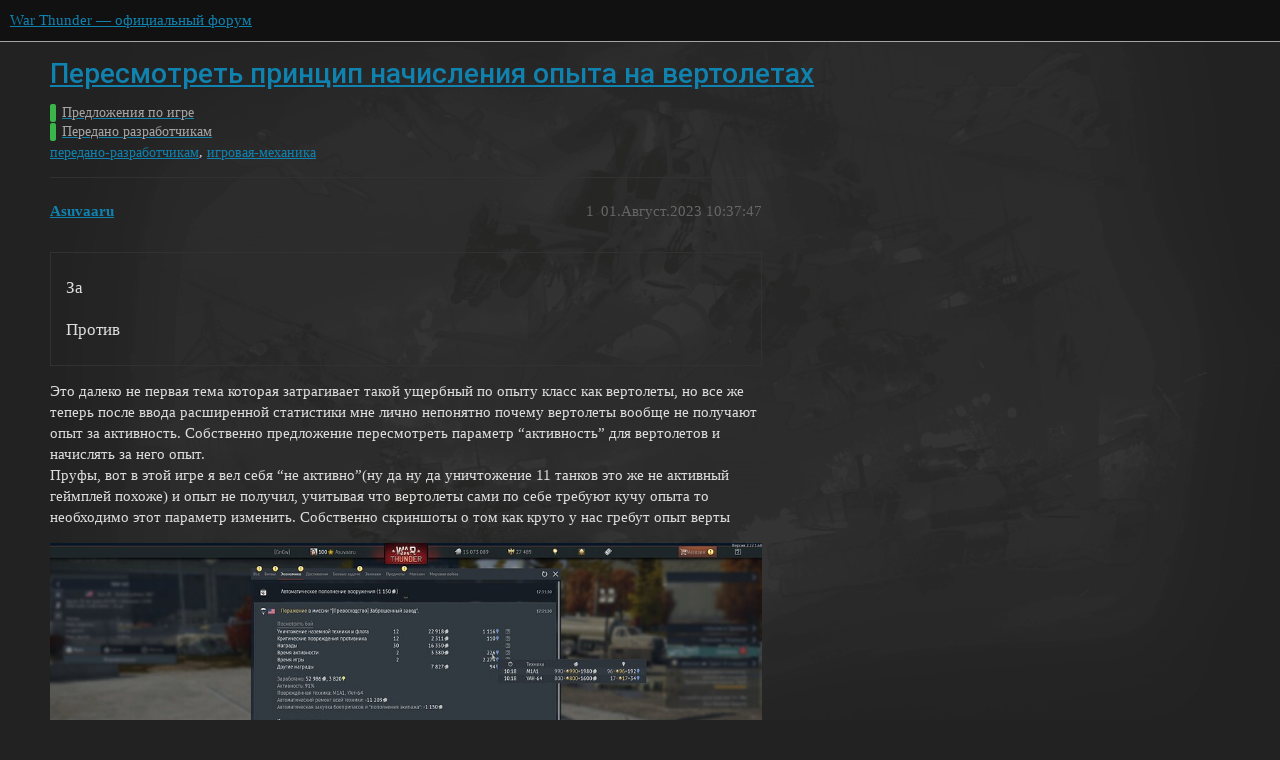

--- FILE ---
content_type: text/html; charset=utf-8
request_url: https://forum.warthunder.ru/t/peresmotret-princzip-nachisleniya-opyta-na-vertoletah/8339
body_size: 4932
content:
<!DOCTYPE html>
<html lang="ru">
  <head>
    <meta charset="utf-8">
    <title>Пересмотреть принцип начисления опыта на вертолетах - Передано разработчикам - War Thunder — официальный форум</title>
    <meta name="description" content="опрос
Это далеко не первая тема которая затрагивает такой ущербный по опыту класс как вертолеты, но все же теперь после ввода расширенной статистики мне лично непонятно почему вертолеты вообще не получают опыт за активно&amp;hellip;">
    <meta name="generator" content="Discourse 3.1.5 - https://github.com/discourse/discourse version 3.1.5">
<link rel="icon" type="image/png" href="https://forum-ru-cdn.warthunder.com/optimized/1X/3567282594fbdc13cc2e64adf7164949593f1eb4_2_32x32.ico">
<link rel="apple-touch-icon" type="image/png" href="https://forum-ru-cdn.warthunder.com/optimized/2X/9/951b593c7f121a9635a4d3161e2b4dd39a466429_2_180x180.png">
<meta name="theme-color" media="(prefers-color-scheme: light)" content="#111111">
<meta name="theme-color" media="(prefers-color-scheme: dark)" content="#ffffff">

<meta name="viewport" content="width=device-width, initial-scale=1.0, minimum-scale=1.0, user-scalable=yes, viewport-fit=cover">
<link rel="canonical" href="https://forum.warthunder.ru/t/peresmotret-princzip-nachisleniya-opyta-na-vertoletah/8339" />

<link rel="search" type="application/opensearchdescription+xml" href="https://forum.warthunder.ru/opensearch.xml" title="War Thunder — официальный форум Search">

    <link href="/stylesheets/color_definitions_dark_1_4_f4ecb65f349b72ac225d877424baea4b51b895b5.css?__ws=forum.warthunder.ru" media="all" rel="stylesheet" class="light-scheme"/><link href="/stylesheets/color_definitions_light_2_4_7d641d1b0b9ee74a7d18f8d876494dac6fa2a9ea.css?__ws=forum.warthunder.ru" media="(prefers-color-scheme: dark)" rel="stylesheet" class="dark-scheme"/>

  <link href="/stylesheets/desktop_e8cf642f2631dd5d2b2c9b842e343cea7bbfe8d3.css?__ws=forum.warthunder.ru" media="all" rel="stylesheet" data-target="desktop"  />



  <link href="/stylesheets/discourse-details_e8cf642f2631dd5d2b2c9b842e343cea7bbfe8d3.css?__ws=forum.warthunder.ru" media="all" rel="stylesheet" data-target="discourse-details"  />
  <link href="/stylesheets/discourse-lazy-videos_e8cf642f2631dd5d2b2c9b842e343cea7bbfe8d3.css?__ws=forum.warthunder.ru" media="all" rel="stylesheet" data-target="discourse-lazy-videos"  />
  <link href="/stylesheets/discourse-local-dates_e8cf642f2631dd5d2b2c9b842e343cea7bbfe8d3.css?__ws=forum.warthunder.ru" media="all" rel="stylesheet" data-target="discourse-local-dates"  />
  <link href="/stylesheets/discourse-math_e8cf642f2631dd5d2b2c9b842e343cea7bbfe8d3.css?__ws=forum.warthunder.ru" media="all" rel="stylesheet" data-target="discourse-math"  />
  <link href="/stylesheets/discourse-narrative-bot_e8cf642f2631dd5d2b2c9b842e343cea7bbfe8d3.css?__ws=forum.warthunder.ru" media="all" rel="stylesheet" data-target="discourse-narrative-bot"  />
  <link href="/stylesheets/discourse-presence_e8cf642f2631dd5d2b2c9b842e343cea7bbfe8d3.css?__ws=forum.warthunder.ru" media="all" rel="stylesheet" data-target="discourse-presence"  />
  <link href="/stylesheets/external-formatting-toolbar_e8cf642f2631dd5d2b2c9b842e343cea7bbfe8d3.css?__ws=forum.warthunder.ru" media="all" rel="stylesheet" data-target="external-formatting-toolbar"  />
  <link href="/stylesheets/ng-custom-features_e8cf642f2631dd5d2b2c9b842e343cea7bbfe8d3.css?__ws=forum.warthunder.ru" media="all" rel="stylesheet" data-target="ng-custom-features"  />
  <link href="/stylesheets/ng-frontend_e8cf642f2631dd5d2b2c9b842e343cea7bbfe8d3.css?__ws=forum.warthunder.ru" media="all" rel="stylesheet" data-target="ng-frontend"  />
  <link href="/stylesheets/ng-important-messages_e8cf642f2631dd5d2b2c9b842e343cea7bbfe8d3.css?__ws=forum.warthunder.ru" media="all" rel="stylesheet" data-target="ng-important-messages"  />
  <link href="/stylesheets/ng-login_e8cf642f2631dd5d2b2c9b842e343cea7bbfe8d3.css?__ws=forum.warthunder.ru" media="all" rel="stylesheet" data-target="ng-login"  />
  <link href="/stylesheets/ng-medals_e8cf642f2631dd5d2b2c9b842e343cea7bbfe8d3.css?__ws=forum.warthunder.ru" media="all" rel="stylesheet" data-target="ng-medals"  />
  <link href="/stylesheets/ng-userinfo_e8cf642f2631dd5d2b2c9b842e343cea7bbfe8d3.css?__ws=forum.warthunder.ru" media="all" rel="stylesheet" data-target="ng-userinfo"  />
  <link href="/stylesheets/poll_e8cf642f2631dd5d2b2c9b842e343cea7bbfe8d3.css?__ws=forum.warthunder.ru" media="all" rel="stylesheet" data-target="poll"  />
  <link href="/stylesheets/poll_desktop_e8cf642f2631dd5d2b2c9b842e343cea7bbfe8d3.css?__ws=forum.warthunder.ru" media="all" rel="stylesheet" data-target="poll_desktop"  />

  <link href="/stylesheets/desktop_theme_4_f2d7865151fe73bcc9230c17b480c2f2f02545f0.css?__ws=forum.warthunder.ru" media="all" rel="stylesheet" data-target="desktop_theme" data-theme-id="4" data-theme-name="default"/>

    
    
        <link rel="alternate nofollow" type="application/rss+xml" title="RSS-лента темы «Пересмотреть принцип начисления опыта на вертолетах»" href="https://forum.warthunder.ru/t/peresmotret-princzip-nachisleniya-opyta-na-vertoletah/8339.rss" />
    <meta property="og:site_name" content="War Thunder — официальный форум" />
<meta property="og:type" content="website" />
<meta name="twitter:card" content="summary" />
<meta name="twitter:image" content="https://forum-ru-cdn.warthunder.com/optimized/2X/5/554eefe9f958c6e9eada9b424f9e3da26c4cd7f5_2_1024x428.jpeg" />
<meta property="og:image" content="https://forum-ru-cdn.warthunder.com/optimized/2X/5/554eefe9f958c6e9eada9b424f9e3da26c4cd7f5_2_1024x428.jpeg" />
<meta property="og:url" content="https://forum.warthunder.ru/t/peresmotret-princzip-nachisleniya-opyta-na-vertoletah/8339" />
<meta name="twitter:url" content="https://forum.warthunder.ru/t/peresmotret-princzip-nachisleniya-opyta-na-vertoletah/8339" />
<meta property="og:title" content="Пересмотреть принцип начисления опыта на вертолетах" />
<meta name="twitter:title" content="Пересмотреть принцип начисления опыта на вертолетах" />
<meta property="og:description" content="опрос Это далеко не первая тема которая затрагивает такой ущербный по опыту класс как вертолеты, но все же теперь после ввода расширенной статистики мне лично непонятно почему вертолеты вообще не получают опыт за активность. Собственно предложение пересмотреть параметр “активность” для вертолетов и начислять за него опыт.  Пруфы, вот в этой игре я вел себя “не активно”(ну да ну да уничтожение 11 танков это же не активный геймплей похоже) и опыт не получил, учитывая что вертолеты сами по себе тре..." />
<meta name="twitter:description" content="опрос Это далеко не первая тема которая затрагивает такой ущербный по опыту класс как вертолеты, но все же теперь после ввода расширенной статистики мне лично непонятно почему вертолеты вообще не получают опыт за активность. Собственно предложение пересмотреть параметр “активность” для вертолетов и начислять за него опыт.  Пруфы, вот в этой игре я вел себя “не активно”(ну да ну да уничтожение 11 танков это же не активный геймплей похоже) и опыт не получил, учитывая что вертолеты сами по себе тре..." />
<meta property="og:article:section" content="Предложения по игре" />
<meta property="og:article:section:color" content="3AB54A" />
<meta property="og:article:section" content="Передано разработчикам" />
<meta property="og:article:section:color" content="3AB54A" />
<meta property="og:article:tag" content="передано-разработчикам" />
<meta property="og:article:tag" content="игровая-механика" />
<meta name="twitter:label1" value="Время на прочтение" />
<meta name="twitter:data1" value="1 mins 🕑" />
<meta name="twitter:label2" value="Лайки" />
<meta name="twitter:data2" value="4 ❤" />
<meta property="article:published_time" content="2023-08-01T10:37:47+00:00" />
<meta property="og:ignore_canonical" content="true" />


    
  </head>
  <body class="crawler ">
    
<!-- Google Tag Manager -->

<!-- End Google Tag Manager --><link rel="preload" href="/theme-javascripts/6cc79bf7fd33e2792e1f50011f9e21162e71eacf.js?__ws=forum.warthunder.ru" as="script">
<script defer="" src="/theme-javascripts/6cc79bf7fd33e2792e1f50011f9e21162e71eacf.js?__ws=forum.warthunder.ru" data-theme-id="4"></script>

    <header>
  <a href="/">
    War Thunder — официальный форум
  </a>
</header>

    <div id="main-outlet" class="wrap" role="main">
        <div id="topic-title">
    <h1>
      <a href="/t/peresmotret-princzip-nachisleniya-opyta-na-vertoletah/8339">Пересмотреть принцип начисления опыта на вертолетах</a>
    </h1>

      <div class="topic-category" itemscope itemtype="http://schema.org/BreadcrumbList">
          <span itemprop="itemListElement" itemscope itemtype="http://schema.org/ListItem">
            <a href="https://forum.warthunder.ru/c/predlozheniya-po-igre/12" class="badge-wrapper bullet" itemprop="item">
              <span class='badge-category-bg' style='background-color: #3AB54A'></span>
              <span class='badge-category clear-badge'>
                <span class='category-name' itemprop='name'>Предложения по игре</span>
              </span>
            </a>
            <meta itemprop="position" content="1" />
          </span>
          <span itemprop="itemListElement" itemscope itemtype="http://schema.org/ListItem">
            <a href="https://forum.warthunder.ru/c/predlozheniya-po-igre/peredano-razrabotchikam/60" class="badge-wrapper bullet" itemprop="item">
              <span class='badge-category-bg' style='background-color: #3AB54A'></span>
              <span class='badge-category clear-badge'>
                <span class='category-name' itemprop='name'>Передано разработчикам</span>
              </span>
            </a>
            <meta itemprop="position" content="2" />
          </span>
      </div>

      <div class="topic-category">
        <div class='discourse-tags list-tags'>
            <a href='https://forum.warthunder.ru/tag/передано-разработчикам' class='discourse-tag' rel="tag">передано-разработчикам</a>, 
            <a href='https://forum.warthunder.ru/tag/игровая-механика' class='discourse-tag' rel="tag">игровая-механика</a>
        </div>
      </div>
  </div>

  

    <div itemscope itemtype='http://schema.org/DiscussionForumPosting'>
      <meta itemprop='headline' content='Пересмотреть принцип начисления опыта на вертолетах'>
        <meta itemprop='articleSection' content='Передано разработчикам'>
      <meta itemprop='keywords' content='передано-разработчикам, игровая-механика'>
      <div itemprop='publisher' itemscope itemtype="http://schema.org/Organization">
        <meta itemprop='name' content='War Thunder — официальный форум'>
          <div itemprop='logo' itemscope itemtype="http://schema.org/ImageObject">
            <meta itemprop='url' content='https://forum-ru-cdn.warthunder.com/original/2X/9/951b593c7f121a9635a4d3161e2b4dd39a466429.png'>
          </div>
      </div>

          <div id='post_1'  class='topic-body crawler-post'>
            <div class='crawler-post-meta'>
              <span class="creator" itemprop="author" itemscope itemtype="http://schema.org/Person">
                <a itemprop="url" href='https://forum.warthunder.ru/u/Asuvaaru'><span itemprop='name'>Asuvaaru</span></a>
                
              </span>

              <link itemprop="mainEntityOfPage" href="https://forum.warthunder.ru/t/peresmotret-princzip-nachisleniya-opyta-na-vertoletah/8339">

                <link itemprop="image" href="https://forum-ru-cdn.warthunder.com/original/2X/5/554eefe9f958c6e9eada9b424f9e3da26c4cd7f5.jpeg">

              <span class="crawler-post-infos">
                  <time itemprop='datePublished' datetime='2023-08-01T10:37:47Z' class='post-time'>
                    01.Август.2023 10:37:47
                  </time>
                  <meta itemprop='dateModified' content='2023-08-09T09:15:18Z'>
              <span itemprop='position'>1</span>
              </span>
            </div>
            <div class='post' itemprop='articleBody'>
              <div class="poll" data-poll-status="open" data-poll-results="always" data-poll-charttype="bar" data-poll-type="regular" data-poll-name="poll">
<div class="poll-container"><ul>
<li data-poll-option-id="8286434e353a410fc1afd8dff72f88e8">За</li>
<li data-poll-option-id="29ba53a8e3bd232290bed36af134d74c">Против</li>
</ul>
</div>
<div class="poll-info">
<div class="poll-info_counts">
<div class="poll-info_counts-count">
<span class="info-number">0</span>
<span class="info-label">проголосовавших</span>
</div>
</div>
</div>
</div>
<p>Это далеко не первая тема которая затрагивает такой ущербный по опыту класс как вертолеты, но все же теперь после ввода расширенной статистики мне лично непонятно почему вертолеты вообще не получают опыт за активность. Собственно предложение пересмотреть параметр “активность” для вертолетов и начислять за него опыт.<br>
Пруфы, вот в этой игре я вел себя “не активно”(ну да ну да уничтожение 11 танков это же не активный геймплей похоже) и опыт не получил, учитывая что вертолеты сами по себе требуют кучу опыта то необходимо этот параметр изменить. Собственно скриншоты о том как круто у нас гребут опыт верты<br>
<div class="lightbox-wrapper"><a class="lightbox" href="https://forum-ru-cdn.warthunder.com/original/2X/5/554eefe9f958c6e9eada9b424f9e3da26c4cd7f5.jpeg" data-download-href="/uploads/short-url/caFHQ1pcCCoQ90LukxOvCxTuBVP.jpeg?dl=1" title="shot 2023.08.01 17.32.44" rel="noopener nofollow ugc"><img src="https://forum-ru-cdn.warthunder.com/optimized/2X/5/554eefe9f958c6e9eada9b424f9e3da26c4cd7f5_2_1000x418.jpeg" alt="shot 2023.08.01 17.32.44" data-base62-sha1="caFHQ1pcCCoQ90LukxOvCxTuBVP" width="1000" height="418" srcset="https://forum-ru-cdn.warthunder.com/optimized/2X/5/554eefe9f958c6e9eada9b424f9e3da26c4cd7f5_2_1000x418.jpeg, https://forum-ru-cdn.warthunder.com/optimized/2X/5/554eefe9f958c6e9eada9b424f9e3da26c4cd7f5_2_1500x627.jpeg 1.5x, https://forum-ru-cdn.warthunder.com/optimized/2X/5/554eefe9f958c6e9eada9b424f9e3da26c4cd7f5_2_2000x836.jpeg 2x" data-dominant-color="35393C"><div class="meta"><svg class="fa d-icon d-icon-far-image svg-icon" aria-hidden="true"><use href="#far-image"></use></svg><span class="filename">shot 2023.08.01 17.32.44</span><span class="informations">3440×1440 401 KB</span><svg class="fa d-icon d-icon-discourse-expand svg-icon" aria-hidden="true"><use href="#discourse-expand"></use></svg></div></a></div><br>
<div class="lightbox-wrapper"><a class="lightbox" href="https://forum-ru-cdn.warthunder.com/original/2X/e/ecbe66e4e6e5294f5e8170f268e2368e58103ef8.jpeg" data-download-href="/uploads/short-url/xMkCgP9DiO8zMbHGwBebhkoSFlK.jpeg?dl=1" title="shot 2023.08.01 17.32.52" rel="noopener nofollow ugc"><img src="https://forum-ru-cdn.warthunder.com/original/2X/e/ecbe66e4e6e5294f5e8170f268e2368e58103ef8.jpeg" alt="shot 2023.08.01 17.32.52" data-base62-sha1="xMkCgP9DiO8zMbHGwBebhkoSFlK" width="1000" height="418" data-dominant-color="353A3D"><div class="meta"><svg class="fa d-icon d-icon-far-image svg-icon" aria-hidden="true"><use href="#far-image"></use></svg><span class="filename">shot 2023.08.01 17.32.52</span><span class="informations">1920×804 107 KB</span><svg class="fa d-icon d-icon-discourse-expand svg-icon" aria-hidden="true"><use href="#discourse-expand"></use></svg></div></a></div><br>
<div class="lightbox-wrapper"><a class="lightbox" href="https://forum-ru-cdn.warthunder.com/original/2X/8/80eb80ce321230bc15795ac81e608dd8f0c9b1e5.jpeg" data-download-href="/uploads/short-url/iotG7xBLRwTOqwzz3BNmSAU0mJD.jpeg?dl=1" title="shot 2023.08.01 17.33.02" rel="noopener nofollow ugc"><img src="https://forum-ru-cdn.warthunder.com/optimized/2X/8/80eb80ce321230bc15795ac81e608dd8f0c9b1e5_2_1000x418.jpeg" alt="shot 2023.08.01 17.33.02" data-base62-sha1="iotG7xBLRwTOqwzz3BNmSAU0mJD" width="1000" height="418" srcset="https://forum-ru-cdn.warthunder.com/optimized/2X/8/80eb80ce321230bc15795ac81e608dd8f0c9b1e5_2_1000x418.jpeg, https://forum-ru-cdn.warthunder.com/optimized/2X/8/80eb80ce321230bc15795ac81e608dd8f0c9b1e5_2_1500x627.jpeg 1.5x, https://forum-ru-cdn.warthunder.com/optimized/2X/8/80eb80ce321230bc15795ac81e608dd8f0c9b1e5_2_2000x836.jpeg 2x" data-dominant-color="35393C"><div class="meta"><svg class="fa d-icon d-icon-far-image svg-icon" aria-hidden="true"><use href="#far-image"></use></svg><span class="filename">shot 2023.08.01 17.33.02</span><span class="informations">3440×1440 398 KB</span><svg class="fa d-icon d-icon-discourse-expand svg-icon" aria-hidden="true"><use href="#discourse-expand"></use></svg></div></a></div><br>
<div class="lightbox-wrapper"><a class="lightbox" href="https://forum-ru-cdn.warthunder.com/original/2X/7/74357c46b47ff047fba48282b62925891001d15a.jpeg" data-download-href="/uploads/short-url/gA1YFQzRjJLy3RLmq1Kx9QDGeAa.jpeg?dl=1" title="shot 2023.08.01 17.31.53" rel="noopener nofollow ugc"><img src="https://forum-ru-cdn.warthunder.com/optimized/2X/7/74357c46b47ff047fba48282b62925891001d15a_2_1000x418.jpeg" alt="shot 2023.08.01 17.31.53" data-base62-sha1="gA1YFQzRjJLy3RLmq1Kx9QDGeAa" width="1000" height="418" srcset="https://forum-ru-cdn.warthunder.com/optimized/2X/7/74357c46b47ff047fba48282b62925891001d15a_2_1000x418.jpeg, https://forum-ru-cdn.warthunder.com/optimized/2X/7/74357c46b47ff047fba48282b62925891001d15a_2_1500x627.jpeg 1.5x, https://forum-ru-cdn.warthunder.com/optimized/2X/7/74357c46b47ff047fba48282b62925891001d15a_2_2000x836.jpeg 2x" data-dominant-color="2B2F34"><div class="meta"><svg class="fa d-icon d-icon-far-image svg-icon" aria-hidden="true"><use href="#far-image"></use></svg><span class="filename">shot 2023.08.01 17.31.53</span><span class="informations">3440×1440 345 KB</span><svg class="fa d-icon d-icon-discourse-expand svg-icon" aria-hidden="true"><use href="#discourse-expand"></use></svg></div></a></div></p>
            </div>

            <div itemprop="interactionStatistic" itemscope itemtype="http://schema.org/InteractionCounter">
              <meta itemprop="interactionType" content="http://schema.org/LikeAction"/>
              <meta itemprop="userInteractionCount" content="4" />
              <span class='post-likes'>4 лайка</span>
            </div>

            <div itemprop="interactionStatistic" itemscope itemtype="http://schema.org/InteractionCounter">
                <meta itemprop="interactionType" content="http://schema.org/CommentAction"/>
                <meta itemprop="userInteractionCount" content="0" />
              </div>

          </div>
          <div id='post_2' itemprop='comment' itemscope itemtype='http://schema.org/Comment' class='topic-body crawler-post'>
            <div class='crawler-post-meta'>
              <span class="creator" itemprop="author" itemscope itemtype="http://schema.org/Person">
                <a itemprop="url" href='https://forum.warthunder.ru/u/Mertviy_Coy3nik'><span itemprop='name'>Mertviy_Coy3nik</span></a>
                
              </span>

              <link itemprop="mainEntityOfPage" href="https://forum.warthunder.ru/t/peresmotret-princzip-nachisleniya-opyta-na-vertoletah/8339">


              <span class="crawler-post-infos">
                  <time itemprop='datePublished' datetime='2023-08-01T11:20:48Z' class='post-time'>
                    01.Август.2023 11:20:48
                  </time>
                  <meta itemprop='dateModified' content='2023-08-01T11:20:48Z'>
              <span itemprop='position'>2</span>
              </span>
            </div>
            <div class='post' itemprop='text'>
              <p>Надеемся, что проблема прокачки вертолётов пропадёт когда можно будет их открывать играя на танках.</p>
            </div>

            <div itemprop="interactionStatistic" itemscope itemtype="http://schema.org/InteractionCounter">
              <meta itemprop="interactionType" content="http://schema.org/LikeAction"/>
              <meta itemprop="userInteractionCount" content="0" />
              <span class='post-likes'></span>
            </div>

            <div itemprop="interactionStatistic" itemscope itemtype="http://schema.org/InteractionCounter">
                <meta itemprop="interactionType" content="http://schema.org/CommentAction"/>
                <meta itemprop="userInteractionCount" content="1" />
              </div>

          </div>
          <div id='post_3' itemprop='comment' itemscope itemtype='http://schema.org/Comment' class='topic-body crawler-post'>
            <div class='crawler-post-meta'>
              <span class="creator" itemprop="author" itemscope itemtype="http://schema.org/Person">
                <a itemprop="url" href='https://forum.warthunder.ru/u/Asuvaaru'><span itemprop='name'>Asuvaaru</span></a>
                
              </span>

              <link itemprop="mainEntityOfPage" href="https://forum.warthunder.ru/t/peresmotret-princzip-nachisleniya-opyta-na-vertoletah/8339">


              <span class="crawler-post-infos">
                  <time itemprop='datePublished' datetime='2023-08-01T11:29:26Z' class='post-time'>
                    01.Август.2023 11:29:26
                  </time>
                  <meta itemprop='dateModified' content='2023-08-01T11:29:27Z'>
              <span itemprop='position'>3</span>
              </span>
            </div>
            <div class='post' itemprop='text'>
              <p>Может быть, но это всеравно бред. Обрати внимание верт и за танки получает опыта в 2 раза меньше чем тот же танк. т.е. у него штраф за уничтожение танка + штраф за отсуствие начисления активности. Если убрать этот бред качать верты на танках не придется</p>
            </div>

            <div itemprop="interactionStatistic" itemscope itemtype="http://schema.org/InteractionCounter">
              <meta itemprop="interactionType" content="http://schema.org/LikeAction"/>
              <meta itemprop="userInteractionCount" content="0" />
              <span class='post-likes'></span>
            </div>

            <div itemprop="interactionStatistic" itemscope itemtype="http://schema.org/InteractionCounter">
                <meta itemprop="interactionType" content="http://schema.org/CommentAction"/>
                <meta itemprop="userInteractionCount" content="0" />
              </div>

          </div>
          <div id='post_4' itemprop='comment' itemscope itemtype='http://schema.org/Comment' class='topic-body crawler-post'>
            <div class='crawler-post-meta'>
              <span class="creator" itemprop="author" itemscope itemtype="http://schema.org/Person">
                <a itemprop="url" href='https://forum.warthunder.ru/u/system'><span itemprop='name'>system</span></a>
                
                  Закрыл(а) тему 
              </span>

              <link itemprop="mainEntityOfPage" href="https://forum.warthunder.ru/t/peresmotret-princzip-nachisleniya-opyta-na-vertoletah/8339">


              <span class="crawler-post-infos">
                  <time itemprop='datePublished' datetime='2023-08-08T10:38:31Z' class='post-time'>
                    08.Август.2023 10:38:31
                  </time>
                  <meta itemprop='dateModified' content='2023-08-08T10:38:31Z'>
              <span itemprop='position'>4</span>
              </span>
            </div>
            <div class='post' itemprop='text'>
              <p>Эта тема была автоматически закрыта спустя 7 дней. В ней больше нельзя отвечать.</p>
            </div>

            <div itemprop="interactionStatistic" itemscope itemtype="http://schema.org/InteractionCounter">
              <meta itemprop="interactionType" content="http://schema.org/LikeAction"/>
              <meta itemprop="userInteractionCount" content="0" />
              <span class='post-likes'></span>
            </div>

            <div itemprop="interactionStatistic" itemscope itemtype="http://schema.org/InteractionCounter">
                <meta itemprop="interactionType" content="http://schema.org/CommentAction"/>
                <meta itemprop="userInteractionCount" content="0" />
              </div>

          </div>
    </div>






    </div>
    <footer class="container wrap">
  <nav class='crawler-nav'>
    <ul>
      <li itemscope itemtype='http://schema.org/SiteNavigationElement'>
        <span itemprop='name'>
          <a href='/' itemprop="url">Главная </a>
        </span>
      </li>
      <li itemscope itemtype='http://schema.org/SiteNavigationElement'>
        <span itemprop='name'>
          <a href='/categories' itemprop="url">Категории </a>
        </span>
      </li>
      <li itemscope itemtype='http://schema.org/SiteNavigationElement'>
        <span itemprop='name'>
          <a href='/guidelines' itemprop="url">Правила и рекомендации </a>
        </span>
      </li>
        <li itemscope itemtype='http://schema.org/SiteNavigationElement'>
          <span itemprop='name'>
            <a href='https://legal.gaijin.net/termsofservice' itemprop="url">Условия использования </a>
          </span>
        </li>
        <li itemscope itemtype='http://schema.org/SiteNavigationElement'>
          <span itemprop='name'>
            <a href='https://legal.gaijin.net/privacypolicy' itemprop="url">Политика конфиденциальности </a>
          </span>
        </li>
    </ul>
  </nav>
  <p class='powered-by-link'>На платформе <a href="http://www.discourse.org">Discourse</a>, рекомендуется включить JavaScript</p>
</footer>

    
    
<!-- Google Tag Manager (noscript) -->
<noscript><iframe src="https://www.googletagmanager.com/ns.html?id=GTM-HWDXK" height="0" width="0" style="display:none;visibility:hidden"></iframe></noscript>
<!-- End Google Tag Manager (noscript) -->
  </body>
  
</html>


--- FILE ---
content_type: text/css
request_url: https://forum.warthunder.ru/stylesheets/ng-userinfo_e8cf642f2631dd5d2b2c9b842e343cea7bbfe8d3.css?__ws=forum.warthunder.ru
body_size: -197
content:
.ng_extra-userinfo-battles:after{background:url(/plugins/gaijin_userinfo/images/leaderboard-small.png);content:"";width:25px;height:25px;display:inline-block;background-size:25px;background-repeat:no-repeat;vertical-align:bottom;margin-left:3px}.ng_extra-medals>img{max-width:152px;margin-bottom:-10px}

/*# sourceMappingURL=ng-userinfo_e8cf642f2631dd5d2b2c9b842e343cea7bbfe8d3.css.map?__ws=forum.warthunder.ru */
